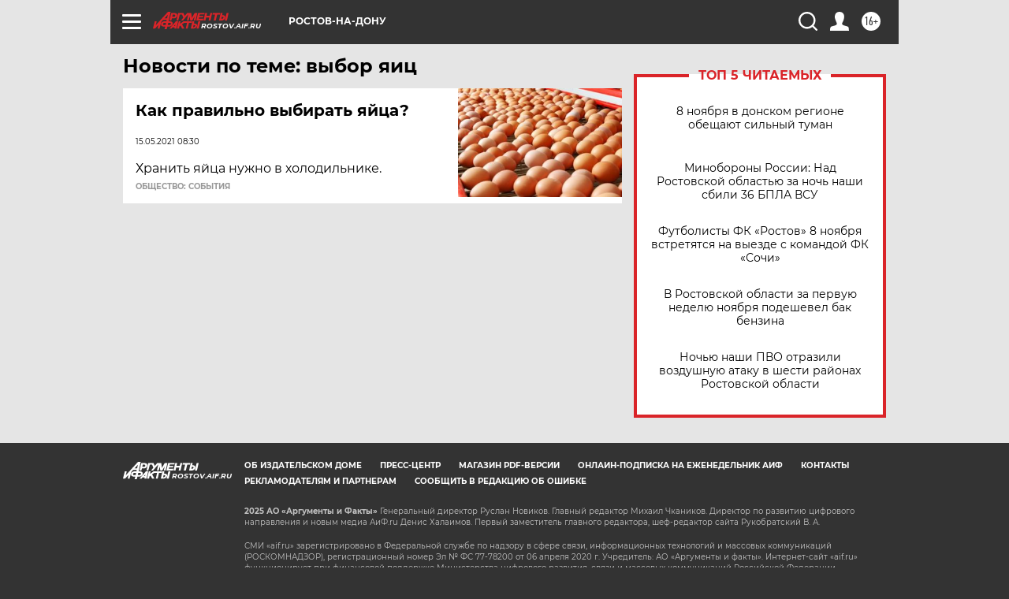

--- FILE ---
content_type: text/html
request_url: https://tns-counter.ru/nc01a**R%3Eundefined*aif_ru/ru/UTF-8/tmsec=aif_ru/917963979***
body_size: -73
content:
014B6D06690F7442X1762620482:014B6D06690F7442X1762620482